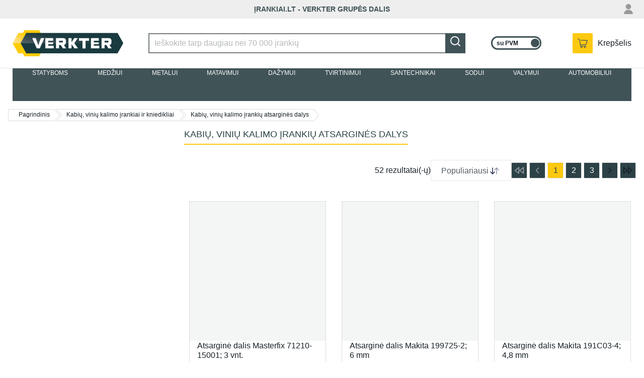

--- FILE ---
content_type: application/javascript; charset=UTF-8
request_url: https://www.irankiai.lt/cdn-cgi/challenge-platform/scripts/jsd/main.js
body_size: 8553
content:
window._cf_chl_opt={AKGCx8:'b'};~function(X7,de,dJ,dj,dF,dv,dl,dO,X1,X2){X7=B,function(a,d,Xj,X6,X,n){for(Xj={a:509,d:319,X:392,n:492,T:415,L:360,E:431,m:316,D:470,z:428},X6=B,X=a();!![];)try{if(n=-parseInt(X6(Xj.a))/1+parseInt(X6(Xj.d))/2+-parseInt(X6(Xj.X))/3+-parseInt(X6(Xj.n))/4*(parseInt(X6(Xj.T))/5)+parseInt(X6(Xj.L))/6*(parseInt(X6(Xj.E))/7)+parseInt(X6(Xj.m))/8+-parseInt(X6(Xj.D))/9*(parseInt(X6(Xj.z))/10),d===n)break;else X.push(X.shift())}catch(T){X.push(X.shift())}}(s,947655),de=this||self,dJ=de[X7(350)],dj=function(nR,nf,nz,np,nD,nL,nT,X8,d,X,n,T){return nR={a:327,d:363,X:315,n:510,T:341,L:344},nf={a:421,d:351,X:339,n:399,T:313,L:377,E:448,m:421,D:398,z:440,f:452,R:488,W:375,C:421,M:457,Q:421,G:482,o:421,g:439,K:422,Z:449,H:385,c:318,h:291,b:289,N:375,e:421},nz={a:512,d:508},np={a:389,d:389,X:501},nD={a:480,d:342,X:508,n:289,T:471,L:478,E:467,m:471,D:478,z:472,f:501,R:452,W:408,C:500,M:375,Q:349,G:505,o:422,g:375,K:452,Z:353,H:375,c:354,h:477,b:422,N:488,e:421,J:367,j:375,F:293,A:471,x:467,U:477,S:501,I:511,i:375,k:501,y:375,V:450,v:297,l:508,O:366,P:334,Y:296,q0:324,q1:375,q2:421,q3:505,q4:500,q5:296,q6:367,q7:339,q8:460,q9:292,qq:375,qs:377,qB:526,qa:405,qd:456,qX:438,qn:491,qT:308,qL:445,qE:407,qm:346,qD:318},nL={a:408},nT={a:403,d:289},X8=X7,d={'GoLOK':X8(nR.a),'DqxDq':function(L,E){return L==E},'gFQgI':X8(nR.d),'PIsLs':function(L,E){return L>E},'BTfnh':function(L,E){return L<E},'ILRMt':function(L,E){return L-E},'kVQQN':function(L,E){return L|E},'vWTkX':function(L,E){return L<<E},'mWCPE':function(L,E){return E&L},'vpWVm':function(L,E){return L-E},'YRLnl':function(L,E){return L(E)},'oaKAU':function(L,E){return L>E},'TbOfG':function(L,E){return L(E)},'CaZvk':function(L,E){return E==L},'YTPxR':function(L,E){return L(E)},'OIlnk':X8(nR.X),'SLLEX':function(L,E){return L(E)},'sHmBv':function(L,E){return L-E},'XHxJe':function(L,E){return L&E},'QaEuN':function(L,E){return L==E},'xDXSH':function(L,E){return L-E},'wamsX':function(L,E){return L(E)},'GyJhZ':function(L,E){return L===E},'YPkEK':X8(nR.n),'EtdmW':function(L,E){return L==E},'bSqxv':function(L,E){return E!=L},'BoDng':function(L,E){return E==L},'YKQoT':function(L,E){return L==E},'qfhGt':function(L,E){return L(E)},'kBUeQ':function(L,E){return E!=L},'tonuy':function(L,E){return L(E)},'auqiL':function(L,E){return L!=E},'oSHIu':function(L,E){return L<E},'SLRDL':function(L,E){return L!=E},'IgTbV':function(L,E){return L<E},'PBDFO':function(L,E){return L-E},'hbXiC':function(L,E){return L==E}},X=String[X8(nR.T)],n={'h':function(L,X9){return X9=X8,d[X9(nL.a)](null,L)?'':n.g(L,6,function(E,Xq){return Xq=X9,d[Xq(nT.a)][Xq(nT.d)](E)})},'g':function(L,E,D,nm,Xs,z,R,W,C,M,Q,G,o,K,Z,H,N,J,U,S,j,F,A,V,O,P,Y){if(nm={a:450},Xs=X8,z={},z[Xs(nD.a)]=d[Xs(nD.d)],R=z,null==L)return'';for(C={},M={},Q='',G=2,o=3,K=2,Z=[],H=0,N=0,J=0;J<L[Xs(nD.X)];J+=1)if(j=L[Xs(nD.n)](J),Object[Xs(nD.T)][Xs(nD.L)][Xs(nD.E)](C,j)||(C[j]=o++,M[j]=!0),F=Q+j,Object[Xs(nD.T)][Xs(nD.L)][Xs(nD.E)](C,F))Q=F;else{if(Object[Xs(nD.m)][Xs(nD.D)][Xs(nD.E)](M,Q)){if(d[Xs(nD.z)](256,Q[Xs(nD.f)](0))){for(W=0;d[Xs(nD.R)](W,K);H<<=1,d[Xs(nD.W)](N,d[Xs(nD.C)](E,1))?(N=0,Z[Xs(nD.M)](D(H)),H=0):N++,W++);for(A=Q[Xs(nD.f)](0),W=0;8>W;H=d[Xs(nD.Q)](d[Xs(nD.G)](H,1),d[Xs(nD.o)](A,1)),N==E-1?(N=0,Z[Xs(nD.g)](D(H)),H=0):N++,A>>=1,W++);}else{for(A=1,W=0;d[Xs(nD.K)](W,K);H=H<<1|A,d[Xs(nD.W)](N,d[Xs(nD.Z)](E,1))?(N=0,Z[Xs(nD.H)](d[Xs(nD.c)](D,H)),H=0):N++,A=0,W++);for(A=Q[Xs(nD.f)](0),W=0;d[Xs(nD.h)](16,W);H=H<<1|d[Xs(nD.b)](A,1),E-1==N?(N=0,Z[Xs(nD.M)](d[Xs(nD.N)](D,H)),H=0):N++,A>>=1,W++);}G--,0==G&&(G=Math[Xs(nD.e)](2,K),K++),delete M[Q]}else for(A=C[Q],W=0;W<K;H=d[Xs(nD.Q)](H<<1.94,1.84&A),d[Xs(nD.J)](N,E-1)?(N=0,Z[Xs(nD.j)](d[Xs(nD.F)](D,H)),H=0):N++,A>>=1,W++);Q=(G--,0==G&&(G=Math[Xs(nD.e)](2,K),K++),C[F]=o++,String(j))}if(''!==Q){if(Object[Xs(nD.A)][Xs(nD.L)][Xs(nD.x)](M,Q)){if(d[Xs(nD.U)](256,Q[Xs(nD.S)](0))){if(d[Xs(nD.I)]===d[Xs(nD.I)]){for(W=0;W<K;H<<=1,d[Xs(nD.J)](N,E-1)?(N=0,Z[Xs(nD.i)](D(H)),H=0):N++,W++);for(A=Q[Xs(nD.k)](0),W=0;8>W;H=H<<1.61|1.98&A,d[Xs(nD.J)](N,E-1)?(N=0,Z[Xs(nD.y)](D(H)),H=0):N++,A>>=1,W++);}else for(U={},U[Xs(nD.V)]=function(q0,q1){return q0+q1},S=U,V=W[Xs(nD.v)](C),O=0;O<V[Xs(nD.X)];O++)if(P=V[O],'f'===P&&(P='N'),N[P]){for(Y=0;Y<N[V[O]][Xs(nD.l)];-1===Y[P][Xs(nD.O)](J[V[O]][Y])&&(j(F[V[O]][Y])||A[P][Xs(nD.y)]('o.'+x[V[O]][Y])),Y++);}else U[P]=S[V[O]][Xs(nD.P)](function(q0,XB){return XB=Xs,S[XB(nm.a)]('o.',q0)})}else{for(A=1,W=0;d[Xs(nD.K)](W,K);H=A|H<<1,E-1==N?(N=0,Z[Xs(nD.H)](d[Xs(nD.Y)](D,H)),H=0):N++,A=0,W++);for(A=Q[Xs(nD.S)](0),W=0;16>W;H=1.36&A|H<<1.43,N==d[Xs(nD.q0)](E,1)?(N=0,Z[Xs(nD.q1)](D(H)),H=0):N++,A>>=1,W++);}G--,d[Xs(nD.W)](0,G)&&(G=Math[Xs(nD.q2)](2,K),K++),delete M[Q]}else for(A=C[Q],W=0;d[Xs(nD.K)](W,K);H=d[Xs(nD.q3)](H,1)|1&A,N==d[Xs(nD.q4)](E,1)?(N=0,Z[Xs(nD.y)](d[Xs(nD.q5)](D,H)),H=0):N++,A>>=1,W++);G--,d[Xs(nD.q6)](0,G)&&K++}for(A=2,W=0;W<K;H=H<<1|d[Xs(nD.q7)](A,1),d[Xs(nD.q8)](N,d[Xs(nD.q9)](E,1))?(N=0,Z[Xs(nD.qq)](d[Xs(nD.qs)](D,H)),H=0):N++,A>>=1,W++);for(;;)if(H<<=1,E-1==N){if(d[Xs(nD.qB)](Xs(nD.qa),d[Xs(nD.qd)]))S={},S[Xs(nD.qX)]=R[Xs(nD.a)],S[Xs(nD.qn)]=G.r,S[Xs(nD.qT)]=Xs(nD.qL),z[Xs(nD.qE)][Xs(nD.qm)](S,'*');else{Z[Xs(nD.q1)](d[Xs(nD.q5)](D,H));break}}else N++;return Z[Xs(nD.qD)]('')},'j':function(L,Xa){return Xa=X8,d[Xa(nz.a)](null,L)?'':''==L?null:n.i(L[Xa(nz.d)],32768,function(E,Xd){return Xd=Xa,Xd(np.a)!==Xd(np.d)?void 0:L[Xd(np.X)](E)})},'i':function(L,E,D,XX,z,R,W,C,M,Q,G,o,K,Z,H,N,j,J){for(XX=X8,z=[],R=4,W=4,C=3,M=[],o=D(0),K=E,Z=1,Q=0;3>Q;z[Q]=Q,Q+=1);for(H=0,N=Math[XX(nf.a)](2,2),G=1;d[XX(nf.d)](G,N);J=d[XX(nf.X)](o,K),K>>=1,d[XX(nf.n)](0,K)&&(K=E,o=D(Z++)),H|=(0<J?1:0)*G,G<<=1);switch(H){case 0:for(H=0,N=Math[XX(nf.a)](2,8),G=1;G!=N;J=o&K,K>>=1,d[XX(nf.T)](0,K)&&(K=E,o=d[XX(nf.L)](D,Z++)),H|=G*(0<J?1:0),G<<=1);j=d[XX(nf.E)](X,H);break;case 1:for(H=0,N=Math[XX(nf.m)](2,16),G=1;d[XX(nf.D)](G,N);J=o&K,K>>=1,0==K&&(K=E,o=d[XX(nf.z)](D,Z++)),H|=(d[XX(nf.f)](0,J)?1:0)*G,G<<=1);j=d[XX(nf.R)](X,H);break;case 2:return''}for(Q=z[3]=j,M[XX(nf.W)](j);;){if(Z>L)return'';for(H=0,N=Math[XX(nf.C)](2,C),G=1;d[XX(nf.M)](G,N);J=o&K,K>>=1,K==0&&(K=E,o=D(Z++)),H|=G*(0<J?1:0),G<<=1);switch(j=H){case 0:for(H=0,N=Math[XX(nf.Q)](2,8),G=1;d[XX(nf.M)](G,N);J=o&K,K>>=1,K==0&&(K=E,o=D(Z++)),H|=(d[XX(nf.G)](0,J)?1:0)*G,G<<=1);z[W++]=X(H),j=W-1,R--;break;case 1:for(H=0,N=Math[XX(nf.o)](2,16),G=1;d[XX(nf.g)](G,N);J=d[XX(nf.K)](o,K),K>>=1,d[XX(nf.n)](0,K)&&(K=E,o=D(Z++)),H|=(d[XX(nf.Z)](0,J)?1:0)*G,G<<=1);z[W++]=X(H),j=d[XX(nf.H)](W,1),R--;break;case 2:return M[XX(nf.c)]('')}if(d[XX(nf.h)](0,R)&&(R=Math[XX(nf.o)](2,C),C++),z[j])j=z[j];else if(j===W)j=Q+Q[XX(nf.b)](0);else return null;M[XX(nf.N)](j),z[W++]=Q+j[XX(nf.b)](0),R--,Q=j,0==R&&(R=Math[XX(nf.e)](2,C),C++)}}},T={},T[X8(nR.L)]=n.h,T}(),dF=null,dv=dV(),dl={},dl[X7(495)]='o',dl[X7(390)]='s',dl[X7(388)]='u',dl[X7(391)]='z',dl[X7(479)]='n',dl[X7(370)]='I',dl[X7(406)]='b',dO=dl,de[X7(487)]=function(X,T,L,E,T8,T7,T6,XK,D,R,W,C,M,Q,G){if(T8={a:369,d:338,X:465,n:356,T:359,L:356,E:434,m:458,D:361,z:434,f:361,R:498,W:468,C:508,M:453,Q:310,G:345,o:432,g:476,K:345},T7={a:365,d:508,X:420},T6={a:471,d:478,X:467,n:375},XK=X7,D={'wyjSh':function(o,g){return o===g},'yUXcI':XK(T8.a),'gDVpl':function(o,g){return o+g},'USrGA':function(o,g,K){return o(g,K)},'mHSZB':function(o,g,K){return o(g,K)}},null===T||D[XK(T8.d)](void 0,T))return E;for(R=X0(T),X[XK(T8.X)][XK(T8.n)]&&(R=R[XK(T8.T)](X[XK(T8.X)][XK(T8.L)](T))),R=X[XK(T8.E)][XK(T8.m)]&&X[XK(T8.D)]?X[XK(T8.z)][XK(T8.m)](new X[(XK(T8.f))](R)):function(o,XH,K){for(XH=XK,o[XH(T7.a)](),K=0;K<o[XH(T7.d)];o[K+1]===o[K]?o[XH(T7.X)](K+1,1):K+=1);return o}(R),W='nAsAaAb'.split('A'),W=W[XK(T8.R)][XK(T8.W)](W),C=0;C<R[XK(T8.C)];M=R[C],Q=dY(X,T,M),W(Q)?(G=D[XK(T8.d)]('s',Q)&&!X[XK(T8.M)](T[M]),D[XK(T8.d)](D[XK(T8.Q)],D[XK(T8.G)](L,M))?D[XK(T8.o)](z,L+M,Q):G||D[XK(T8.g)](z,D[XK(T8.K)](L,M),T[M])):z(L+M,Q),C++);return E;function z(o,K,XZ){XZ=XK,Object[XZ(T6.a)][XZ(T6.d)][XZ(T6.X)](E,K)||(E[K]=[]),E[K][XZ(T6.n)](o)}},X1=X7(371)[X7(311)](';'),X2=X1[X7(498)][X7(468)](X1),de[X7(443)]=function(X,n,Td,Ta,Xc,T,L,E,m,D){for(Td={a:327,d:297,X:508,n:454,T:366,L:333,E:375,m:348,D:334},Ta={a:413,d:410,X:322,n:348,T:423,L:289},Xc=X7,T={'CeQML':Xc(Td.a),'qTIRk':function(z,R){return z!==R},'dGCLD':function(z,R){return z+R},'EaZuN':function(z,R){return z<R},'JnhNs':function(z,R){return z(R)}},L=Object[Xc(Td.d)](n),E=0;E<L[Xc(Td.X)];E++)if(m=L[E],m==='f'&&(m='N'),X[m]){for(D=0;T[Xc(Td.n)](D,n[L[E]][Xc(Td.X)]);-1===X[m][Xc(Td.T)](n[L[E]][D])&&(T[Xc(Td.L)](X2,n[L[E]][D])||X[m][Xc(Td.E)](T[Xc(Td.m)]('o.',n[L[E]][D]))),D++);}else X[m]=n[L[E]][Xc(Td.D)](function(z,Xh){return Xh=Xc,T[Xh(Ta.a)](Xh(Ta.d),Xh(Ta.X))?T[Xh(Ta.n)]('o.',z):T[Xh(Ta.T)][Xh(Ta.L)](E)})},X4();function dA(d,nC,nW,Xn,X,n,T){nC={a:401,d:373,X:401},nW={a:314},Xn=X7,X={},X[Xn(nC.a)]=Xn(nC.d),n=X,T=X3(),dy(T.r,function(L,XT){XT=Xn,typeof d===XT(nW.a)&&d(L),dS()}),T.e&&dt(n[Xn(nC.X)],T.e)}function dy(d,X,nA,nF,nj,nJ,Xf,n,T,L,E,m){nA={a:404,d:325,X:444,n:397,T:445,L:504,E:382,m:524,D:335,z:474,f:288,R:429,W:446,C:459,M:513,Q:469,G:474,o:464,g:459,K:287,Z:290,H:386,c:328,h:463,b:462,N:427,e:411,J:411,j:285,F:411,A:386,x:486,U:344,S:304},nF={a:524},nj={a:444,d:376,X:376,n:397,T:504,L:376},nJ={a:325,d:404,X:328},Xf=X7,n={},n[Xf(nA.a)]=Xf(nA.d),n[Xf(nA.X)]=function(D,z){return D>=z},n[Xf(nA.n)]=Xf(nA.T),n[Xf(nA.L)]=Xf(nA.E),n[Xf(nA.m)]=Xf(nA.D),n[Xf(nA.z)]=Xf(nA.f),T=n,L=de[Xf(nA.R)],console[Xf(nA.W)](de[Xf(nA.C)]),E=new de[(Xf(nA.M))](),E[Xf(nA.Q)](T[Xf(nA.G)],Xf(nA.o)+de[Xf(nA.g)][Xf(nA.K)]+Xf(nA.Z)+L.r),L[Xf(nA.H)]&&(E[Xf(nA.c)]=5e3,E[Xf(nA.h)]=function(XR){XR=Xf,XR(nJ.a)===T[XR(nJ.d)]?X(XR(nJ.X)):d(XR(nJ.X))}),E[Xf(nA.b)]=function(XW){XW=Xf,T[XW(nj.a)](E[XW(nj.d)],200)&&E[XW(nj.X)]<300?X(T[XW(nj.n)]):X(T[XW(nj.T)]+E[XW(nj.L)])},E[Xf(nA.N)]=function(XC){XC=Xf,X(T[XC(nF.a)])},m={'t':di(),'lhr':dJ[Xf(nA.e)]&&dJ[Xf(nA.J)][Xf(nA.j)]?dJ[Xf(nA.F)][Xf(nA.j)]:'','api':L[Xf(nA.A)]?!![]:![],'c':dU(),'payload':d},E[Xf(nA.x)](dj[Xf(nA.U)](JSON[Xf(nA.S)](m)))}function dt(n,T,ni,XQ,L,E,m,D,z,f,R,W,C){if(ni={a:464,d:455,X:473,n:288,T:515,L:393,E:425,m:507,D:429,z:384,f:384,R:326,W:459,C:287,M:394,Q:312,G:513,o:469,g:305,K:328,Z:463,H:522,c:459,h:490,b:340,N:459,e:340,J:414,j:321,F:343,A:517,x:451,U:438,S:395,I:486,i:344},XQ=X7,L={'kXRaP':function(M,Q){return M(Q)},'jrdDH':function(M,Q){return M+Q},'fhiCV':XQ(ni.a),'TagNG':XQ(ni.d),'nAdPF':XQ(ni.X),'vWsEC':XQ(ni.n),'znNCg':XQ(ni.T)},!L[XQ(ni.L)](dI,0))return![];m=(E={},E[XQ(ni.E)]=n,E[XQ(ni.m)]=T,E);try{D=de[XQ(ni.D)],z=L[XQ(ni.z)](L[XQ(ni.f)](L[XQ(ni.R)],de[XQ(ni.W)][XQ(ni.C)])+L[XQ(ni.M)],D.r)+L[XQ(ni.Q)],f=new de[(XQ(ni.G))](),f[XQ(ni.o)](L[XQ(ni.g)],z),f[XQ(ni.K)]=2500,f[XQ(ni.Z)]=function(){},R={},R[XQ(ni.H)]=de[XQ(ni.c)][XQ(ni.H)],R[XQ(ni.h)]=de[XQ(ni.c)][XQ(ni.h)],R[XQ(ni.b)]=de[XQ(ni.N)][XQ(ni.e)],R[XQ(ni.J)]=de[XQ(ni.N)][XQ(ni.j)],R[XQ(ni.F)]=dv,W=R,C={},C[XQ(ni.A)]=m,C[XQ(ni.x)]=W,C[XQ(ni.U)]=L[XQ(ni.S)],f[XQ(ni.I)](dj[XQ(ni.i)](C))}catch(M){}}function s(Tr){return Tr='wyjSh,XHxJe,LRmiB4,fromCharCode,gFQgI,JBxy9,TxMTOUbZuc,gDVpl,postMessage,onreadystatechange,dGCLD,kVQQN,document,bSqxv,floor,vpWVm,YRLnl,iframe,getOwnPropertyNames,kxRFW,nmgHQ,concat,3282FFophs,Set,qMtKa,cloudflare-invisible,jtIAE,sort,indexOf,CaZvk,appendChild,d.cookie,bigint,_cf_chl_opt;JJgc4;PJAn2;kJOnV9;IWJi4;OHeaY1;DqMg0;FKmRv9;LpvFx1;cAdz2;PqBHf2;nFZCC5;ddwW5;pRIb1;rxvNi8;RrrrA2;erHi9,toString,error on cf_chl_props,crGlm,push,status,wamsX,cxVYz,randomUUID,contentDocument,YOOgI,http-code:,TPkIj,jrdDH,PBDFO,api,loading,undefined,bNoJo,string,symbol,899424LeTggc,kXRaP,TagNG,znNCg,vcXMK,bJQgr,kBUeQ,BoDng,nsDfM,oGHFm,JdEZq,GoLOK,VXelU,mNdvx,boolean,parent,DqxDq,1|3|0|4|2,iZWWg,location,yNuYy,qTIRk,pkLOA2,25Sjjasy,zstVV,iJnCg,NhUfA,lTnPT,splice,pow,mWCPE,CeQML,rTLwF,AdeF3,style,onerror,1160CVMtbr,__CF$cv$params,clientInformation,9499uAxgIh,USrGA,YOyYn,Array,addEventListener,display: none,Function,source,SLRDL,tonuy,ZWkxo,pwtwj,rxvNi8,zeAWj,success,log,readyState,qfhGt,IgTbV,jwJyL,chctx,BTfnh,isNaN,EaZuN,/b/ov1/0.010029717216177002:1768756416:837rraoSg2GKNIqStxZoBYVX7R81yFdisTkwQ3hTNOk/,YPkEK,auqiL,from,_cf_chl_opt,QaEuN,removeChild,onload,ontimeout,/cdn-cgi/challenge-platform/h/,Object,TyHsh,call,bind,open,3663PDoWel,prototype,PIsLs,/invisible/jsd,cYcmg,DOMContentLoaded,mHSZB,oaKAU,hasOwnProperty,number,gaycY,getPrototypeOf,oSHIu,rxdmV,ROVCy,XXvzJ,send,pRIb1,TbOfG,KxnMU,SSTpq3,sid,1076584xSJFhE,yZiWR,jPuDd,object,Eikke,random,includes,RtXnc,ILRMt,charCodeAt,catch,SigWo,bFUiF,vWTkX,jSAlE,TYlZ6,length,865238OlPyrp,ueRyn,OIlnk,EtdmW,XMLHttpRequest,tabIndex,jsd,qoeCo,errorInfoObject,error,[native code],body,FRoWH,CnwA5,iqBhW,aTADr,XYwdE,GyJhZ,href,detail,AKGCx8,POST,charAt,/jsd/oneshot/d251aa49a8a3/0.010029717216177002:1768756416:837rraoSg2GKNIqStxZoBYVX7R81yFdisTkwQ3hTNOk/,hbXiC,xDXSH,YTPxR,wOcig,tlWiv,SLLEX,keys,now,lvSAQ,AxMLv,IQNAh,EtHKS,isArray,stringify,vWsEC,navigator,contentWindow,event,lZIaM,yUXcI,split,nAdPF,YKQoT,function,qYPYC,11546256pVGyin,Bucyy,join,2640164gkgQbI,vfByc,aUjz8,TAWij,bSQil,sHmBv,nHsoF,fhiCV,kUytXIezhLswYMCQgJx538paWH1qncNdjDF4VObliS$7TA9uBPm+06rEvRo-KGZ2f,timeout,nMenK,createElement,ThaBV,NJROf,JnhNs,map,xhr-error,lymof,xmbEl'.split(','),s=function(){return Tr},s()}function dk(nw,Xz,d,X,n,T,L){return nw={a:483,d:336,X:352,n:298},Xz=X7,d={},d[Xz(nw.a)]=function(E,m){return E/m},d[Xz(nw.d)]=function(E,m){return E-m},X=d,n=3600,T=di(),L=Math[Xz(nw.X)](X[Xz(nw.a)](Date[Xz(nw.n)](),1e3)),X[Xz(nw.d)](L,T)>n?![]:!![]}function dS(nh,nc,XE,a,d,X,n,T){for(nh={a:409,d:311,X:402,n:416,T:424},nc={a:441},XE=X7,a={'JdEZq':function(L,E,m){return L(E,m)},'zstVV':function(L){return L()},'rTLwF':function(L,E){return L(E)}},d=XE(nh.a)[XE(nh.d)]('|'),X=0;!![];){switch(d[X++]){case'0':if(T===null)return;continue;case'1':n={'ZWkxo':function(L){return L()}};continue;case'2':dF=a[XE(nh.X)](setTimeout,function(Xm){Xm=XE,n[Xm(nc.a)](dA)},1e3*T);continue;case'3':T=a[XE(nh.n)](dx);continue;case'4':dF&&a[XE(nh.T)](clearTimeout,dF);continue}break}}function X0(X,T1,Xg,n,T,L){for(T1={a:485,d:359,X:297,n:481},Xg=X7,n={},n[Xg(T1.a)]=function(E,m){return E!==m},T=n,L=[];T[Xg(T1.a)](null,X);L=L[Xg(T1.d)](Object[Xg(T1.X)](X)),X=Object[Xg(T1.n)](X));return L}function dx(nG,XL,d,X,n,T){return nG={a:496,d:357,X:429,n:479},XL=X7,d={},d[XL(nG.a)]=function(L,E){return L!==E},d[XL(nG.d)]=function(L,E){return L<E},X=d,n=de[XL(nG.X)],!n?null:(T=n.i,X[XL(nG.a)](typeof T,XL(nG.n))||X[XL(nG.d)](T,30))?null:T}function dU(){return dx()!==null}function dI(a,nb,XD){return nb={a:497},XD=X7,Math[XD(nb.a)]()<a}function X4(Th,Tc,TK,TM,XN,a,d,X,n,T){if(Th={a:525,d:387,X:521,n:429,T:447,L:435,E:417,m:300,D:502,z:435,f:475,R:347},Tc={a:447,d:317,X:347},TK={a:369,d:493,X:493,n:374,T:471,L:478,E:467,m:501,D:375,z:329,f:400,R:499,W:484,C:375,M:378,Q:323,G:375,o:516,g:421,K:331,Z:375,H:466,c:299,h:302,b:453,N:489,e:301,J:412,j:412},TM={a:503},XN=X7,a={'nMenK':function(L,E){return L&E},'nsDfM':function(L,E){return L==E},'RtXnc':function(L,E){return L(E)},'ROVCy':function(L,E){return E|L},'cxVYz':function(L,E){return L(E)},'bSQil':function(L,E){return L<<E},'qoeCo':function(L,E){return L(E)},'ThaBV':function(L,E){return L|E},'TyHsh':function(L,E){return L(E)},'SigWo':function(L,E,m,D){return L(E,m,D)},'yZiWR':XN(Th.a),'Bucyy':XN(Th.d),'iJnCg':function(L,E){return E!==L},'AxMLv':XN(Th.X)},d=de[XN(Th.n)],!d)return;if(!dk())return;if(X=![],n=function(TQ,Xw,L,D,z,f){if(TQ={a:466},Xw=XN,L={'lvSAQ':function(E,m,D,z,Xr){return Xr=B,a[Xr(TM.a)](E,m,D,z)},'EtHKS':function(E,m,Xu){return Xu=B,a[Xu(TQ.a)](E,m)},'KxnMU':Xw(TK.a),'IQNAh':function(E,m,D){return E(m,D)},'yNuYy':function(E,m){return E+m}},a[Xw(TK.d)]===a[Xw(TK.X)]){if(!X){if(Xw(TK.n)===Xw(TK.n)){if(X=!![],!dk())return;dA(function(E){X5(d,E)})}else{if(qy[Xw(TK.T)][Xw(TK.L)][Xw(TK.E)](qV,qv)){if(256>BM[Xw(TK.m)](0)){for(aN=0;ar<au;ae<<=1,aJ==aj-1?(aF=0,aA[Xw(TK.D)](ax(aU)),aS=0):aI++,aw++);for(ai=ak[Xw(TK.m)](0),ay=0;8>aV;at=al<<1|a[Xw(TK.z)](aO,1),a[Xw(TK.f)](aP,aY-1)?(d0=0,d1[Xw(TK.D)](a[Xw(TK.R)](d2,d3)),d4=0):d5++,d6>>=1,av++);}else{for(d7=1,d8=0;d9<dq;dB=a[Xw(TK.W)](da<<1.51,dd),a[Xw(TK.f)](dX,dn-1)?(dT=0,dL[Xw(TK.C)](a[Xw(TK.M)](dE,dm)),dD=0):dp++,dz=0,ds++);for(df=dR[Xw(TK.m)](0),dW=0;16>dC;dQ=a[Xw(TK.Q)](dG,1)|dg&1,a[Xw(TK.f)](dK,dZ-1)?(dH=0,dc[Xw(TK.G)](a[Xw(TK.o)](dh,db)),dN=0):dr++,du>>=1,dM++);}ao--,ag==0&&(aK=aZ[Xw(TK.g)](2,aH),ac++),delete ah[ab]}else for(B6=B7[B8],B9=0;Bq<Bs;Ba=a[Xw(TK.K)](a[Xw(TK.Q)](Bd,1),1.03&BX),Bn==BT-1?(BL=0,BE[Xw(TK.Z)](a[Xw(TK.H)](Bm,BD)),Bp=0):Bz++,Bf>>=1,BB++);BR--,BW==0&&BC++}}}else(D=G[o],z=L[Xw(TK.c)](g,K,Z,D),L[Xw(TK.h)](H,z))?(f='s'===z&&!U[Xw(TK.b)](S[D]),L[Xw(TK.N)]===I+D?i(D+D,z):f||L[Xw(TK.e)](y,L[Xw(TK.J)](V,D),f[D])):A(L[Xw(TK.j)](x,D),z)},dJ[XN(Th.T)]!==XN(Th.d))n();else if(de[XN(Th.L)]){if(a[XN(Th.E)](XN(Th.X),a[XN(Th.m)]))return d[XN(Th.D)](function(){}),'p';else dJ[XN(Th.z)](XN(Th.f),n)}else T=dJ[XN(Th.R)]||function(){},dJ[XN(Th.R)]=function(Xe){Xe=XN,T(),dJ[Xe(Tc.a)]!==a[Xe(Tc.d)]&&(dJ[Xe(Tc.X)]=T,n())}}function di(nN,Xp,a){return nN={a:429,d:352},Xp=X7,a=de[Xp(nN.a)],Math[Xp(nN.d)](+atob(a.t))}function dY(X,n,T,nY,Xo,L,E,R,W,m){L=(nY={a:363,d:495,X:295,n:309,T:381,L:294,E:418,m:396,D:442,z:364,f:386,R:320,W:445,C:438,M:491,Q:308,G:407,o:346,g:433,K:518,Z:286,H:314,c:502,h:434,b:303,N:434,e:314,J:358},Xo=X7,{'vfByc':function(D,z){return z===D},'YOyYn':Xo(nY.a),'YOOgI':function(D,z){return D==z},'wOcig':function(D,z){return D===z},'NhUfA':Xo(nY.d),'vcXMK':function(D,z){return D===z},'pwtwj':Xo(nY.X),'jtIAE':Xo(nY.n),'nmgHQ':function(D,z,R){return D(z,R)}});try{E=n[T]}catch(D){return'i'}if(L[Xo(nY.T)](null,E))return L[Xo(nY.L)](void 0,E)?'u':'x';if(L[Xo(nY.E)]==typeof E)try{if(L[Xo(nY.m)](L[Xo(nY.D)],L[Xo(nY.z)])){if(!m[Xo(nY.f)])return;L[Xo(nY.R)](D,Xo(nY.W))?(R={},R[Xo(nY.C)]=Xo(nY.a),R[Xo(nY.M)]=Q.r,R[Xo(nY.Q)]=Xo(nY.W),M[Xo(nY.G)][Xo(nY.o)](R,'*')):(W={},W[Xo(nY.C)]=L[Xo(nY.g)],W[Xo(nY.M)]=o.r,W[Xo(nY.Q)]=Xo(nY.K),W[Xo(nY.Z)]=g,G[Xo(nY.G)][Xo(nY.o)](W,'*'))}else if(L[Xo(nY.T)](Xo(nY.H),typeof E[Xo(nY.c)]))return E[Xo(nY.c)](function(){}),'p'}catch(R){}return X[Xo(nY.h)][Xo(nY.b)](E)?'a':E===X[Xo(nY.N)]?'D':!0===E?'T':L[Xo(nY.L)](!1,E)?'F':(m=typeof E,Xo(nY.e)==m?L[Xo(nY.J)](dP,X,E)?'N':'f':dO[m]||'?')}function X5(n,T,TN,XJ,L,E,m,D){if(TN={a:337,d:445,X:383,n:362,T:494,L:523,E:518,m:386,D:494,z:438,f:363,R:491,W:308,C:407,M:346,Q:438,G:363,o:491,g:308,K:523,Z:286,H:407},XJ=X7,L={},L[XJ(TN.a)]=XJ(TN.d),L[XJ(TN.X)]=function(z,f){return f!==z},L[XJ(TN.n)]=XJ(TN.T),L[XJ(TN.L)]=XJ(TN.E),E=L,!n[XJ(TN.m)])return;if(T===E[XJ(TN.a)]){if(E[XJ(TN.X)](XJ(TN.D),E[XJ(TN.n)]))return null;else m={},m[XJ(TN.z)]=XJ(TN.f),m[XJ(TN.R)]=n.r,m[XJ(TN.W)]=XJ(TN.d),de[XJ(TN.C)][XJ(TN.M)](m,'*')}else D={},D[XJ(TN.Q)]=XJ(TN.G),D[XJ(TN.o)]=n.r,D[XJ(TN.g)]=E[XJ(TN.K)],D[XJ(TN.Z)]=T,de[XJ(TN.H)][XJ(TN.M)](D,'*')}function B(q,a,d,X){return q=q-285,d=s(),X=d[q],X}function dV(nx,XM){return nx={a:379,d:379},XM=X7,crypto&&crypto[XM(nx.a)]?crypto[XM(nx.d)]():''}function dP(X,n,ny,XG,T,L){return ny={a:506,d:437,X:437,n:471,T:372,L:467,E:366,m:519},XG=X7,T={},T[XG(ny.a)]=function(E,m){return E instanceof m},L=T,L[XG(ny.a)](n,X[XG(ny.d)])&&0<X[XG(ny.X)][XG(ny.n)][XG(ny.T)][XG(ny.L)](n)[XG(ny.E)](XG(ny.m))}function X3(Tn,Xb,X,n,T,L,E,m){X=(Tn={a:436,d:330,X:355,n:426,T:332,L:514,E:520,m:368,D:307,z:430,f:306,R:419,W:380,C:520,M:461},Xb=X7,{'NJROf':Xb(Tn.a),'lTnPT':function(D,z,f,R,W){return D(z,f,R,W)}});try{return n=dJ[Xb(Tn.d)](Xb(Tn.X)),n[Xb(Tn.n)]=X[Xb(Tn.T)],n[Xb(Tn.L)]='-1',dJ[Xb(Tn.E)][Xb(Tn.m)](n),T=n[Xb(Tn.D)],L={},L=pRIb1(T,T,'',L),L=pRIb1(T,T[Xb(Tn.z)]||T[Xb(Tn.f)],'n.',L),L=X[Xb(Tn.R)](pRIb1,T,n[Xb(Tn.W)],'d.',L),dJ[Xb(Tn.C)][Xb(Tn.M)](n),E={},E.r=L,E.e=null,E}catch(D){return m={},m.r={},m.e=D,m}}}()